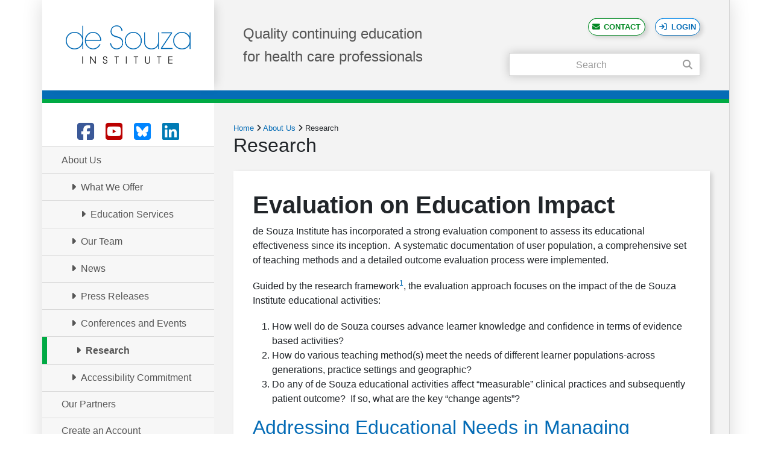

--- FILE ---
content_type: text/html; charset=UTF-8
request_url: https://www.desouzainstitute.com/about-us/research/
body_size: 50203
content:
<!DOCTYPE html>


<html lang="en-US">

<head>
    <meta charset="UTF-8">
    <meta name="viewport" content="width=device-width,initial-scale=1">
    <meta http-equiv="X-UA-Compatible" content="IE=edge">
    <link rel="profile" href="http://gmpg.org/xfn/11">
    <link rel="pingback" href="">

    <link rel="apple-touch-icon" sizes="180x180" href="/apple-touch-icon.png">
    <link rel="icon" type="image/png" href="/favicon-32x32.png" sizes="32x32">
    <link rel="icon" type="image/png" href="/favicon-16x16.png" sizes="16x16">
    <link rel="manifest" href="/manifest.json">
    <link rel="mask-icon" href="/safari-pinned-tab.svg" color="#5bbad5">
    <meta name="theme-color" content="#ffffff">

    <title>Research &#8211; de Souza Institute</title>
<meta name='robots' content='max-image-preview:large' />
	<style>img:is([sizes="auto" i], [sizes^="auto," i]) { contain-intrinsic-size: 3000px 1500px }</style>
	<link rel="alternate" type="application/rss+xml" title="de Souza Institute &raquo; Feed" href="https://www.desouzainstitute.com/feed/" />
<link rel="alternate" type="application/rss+xml" title="de Souza Institute &raquo; Comments Feed" href="https://www.desouzainstitute.com/comments/feed/" />
<script type="text/javascript">
/* <![CDATA[ */
window._wpemojiSettings = {"baseUrl":"https:\/\/s.w.org\/images\/core\/emoji\/16.0.1\/72x72\/","ext":".png","svgUrl":"https:\/\/s.w.org\/images\/core\/emoji\/16.0.1\/svg\/","svgExt":".svg","source":{"concatemoji":"https:\/\/www.desouzainstitute.com\/wp-includes\/js\/wp-emoji-release.min.js?ver=6.8.3"}};
/*! This file is auto-generated */
!function(s,n){var o,i,e;function c(e){try{var t={supportTests:e,timestamp:(new Date).valueOf()};sessionStorage.setItem(o,JSON.stringify(t))}catch(e){}}function p(e,t,n){e.clearRect(0,0,e.canvas.width,e.canvas.height),e.fillText(t,0,0);var t=new Uint32Array(e.getImageData(0,0,e.canvas.width,e.canvas.height).data),a=(e.clearRect(0,0,e.canvas.width,e.canvas.height),e.fillText(n,0,0),new Uint32Array(e.getImageData(0,0,e.canvas.width,e.canvas.height).data));return t.every(function(e,t){return e===a[t]})}function u(e,t){e.clearRect(0,0,e.canvas.width,e.canvas.height),e.fillText(t,0,0);for(var n=e.getImageData(16,16,1,1),a=0;a<n.data.length;a++)if(0!==n.data[a])return!1;return!0}function f(e,t,n,a){switch(t){case"flag":return n(e,"\ud83c\udff3\ufe0f\u200d\u26a7\ufe0f","\ud83c\udff3\ufe0f\u200b\u26a7\ufe0f")?!1:!n(e,"\ud83c\udde8\ud83c\uddf6","\ud83c\udde8\u200b\ud83c\uddf6")&&!n(e,"\ud83c\udff4\udb40\udc67\udb40\udc62\udb40\udc65\udb40\udc6e\udb40\udc67\udb40\udc7f","\ud83c\udff4\u200b\udb40\udc67\u200b\udb40\udc62\u200b\udb40\udc65\u200b\udb40\udc6e\u200b\udb40\udc67\u200b\udb40\udc7f");case"emoji":return!a(e,"\ud83e\udedf")}return!1}function g(e,t,n,a){var r="undefined"!=typeof WorkerGlobalScope&&self instanceof WorkerGlobalScope?new OffscreenCanvas(300,150):s.createElement("canvas"),o=r.getContext("2d",{willReadFrequently:!0}),i=(o.textBaseline="top",o.font="600 32px Arial",{});return e.forEach(function(e){i[e]=t(o,e,n,a)}),i}function t(e){var t=s.createElement("script");t.src=e,t.defer=!0,s.head.appendChild(t)}"undefined"!=typeof Promise&&(o="wpEmojiSettingsSupports",i=["flag","emoji"],n.supports={everything:!0,everythingExceptFlag:!0},e=new Promise(function(e){s.addEventListener("DOMContentLoaded",e,{once:!0})}),new Promise(function(t){var n=function(){try{var e=JSON.parse(sessionStorage.getItem(o));if("object"==typeof e&&"number"==typeof e.timestamp&&(new Date).valueOf()<e.timestamp+604800&&"object"==typeof e.supportTests)return e.supportTests}catch(e){}return null}();if(!n){if("undefined"!=typeof Worker&&"undefined"!=typeof OffscreenCanvas&&"undefined"!=typeof URL&&URL.createObjectURL&&"undefined"!=typeof Blob)try{var e="postMessage("+g.toString()+"("+[JSON.stringify(i),f.toString(),p.toString(),u.toString()].join(",")+"));",a=new Blob([e],{type:"text/javascript"}),r=new Worker(URL.createObjectURL(a),{name:"wpTestEmojiSupports"});return void(r.onmessage=function(e){c(n=e.data),r.terminate(),t(n)})}catch(e){}c(n=g(i,f,p,u))}t(n)}).then(function(e){for(var t in e)n.supports[t]=e[t],n.supports.everything=n.supports.everything&&n.supports[t],"flag"!==t&&(n.supports.everythingExceptFlag=n.supports.everythingExceptFlag&&n.supports[t]);n.supports.everythingExceptFlag=n.supports.everythingExceptFlag&&!n.supports.flag,n.DOMReady=!1,n.readyCallback=function(){n.DOMReady=!0}}).then(function(){return e}).then(function(){var e;n.supports.everything||(n.readyCallback(),(e=n.source||{}).concatemoji?t(e.concatemoji):e.wpemoji&&e.twemoji&&(t(e.twemoji),t(e.wpemoji)))}))}((window,document),window._wpemojiSettings);
/* ]]> */
</script>
<style id='wp-emoji-styles-inline-css' type='text/css'>

	img.wp-smiley, img.emoji {
		display: inline !important;
		border: none !important;
		box-shadow: none !important;
		height: 1em !important;
		width: 1em !important;
		margin: 0 0.07em !important;
		vertical-align: -0.1em !important;
		background: none !important;
		padding: 0 !important;
	}
</style>
<link rel='stylesheet' id='wp-block-library-css' href='https://www.desouzainstitute.com/wp-includes/css/dist/block-library/style.min.css?ver=6.8.3' type='text/css' media='all' />
<style id='classic-theme-styles-inline-css' type='text/css'>
/*! This file is auto-generated */
.wp-block-button__link{color:#fff;background-color:#32373c;border-radius:9999px;box-shadow:none;text-decoration:none;padding:calc(.667em + 2px) calc(1.333em + 2px);font-size:1.125em}.wp-block-file__button{background:#32373c;color:#fff;text-decoration:none}
</style>
<style id='global-styles-inline-css' type='text/css'>
:root{--wp--preset--aspect-ratio--square: 1;--wp--preset--aspect-ratio--4-3: 4/3;--wp--preset--aspect-ratio--3-4: 3/4;--wp--preset--aspect-ratio--3-2: 3/2;--wp--preset--aspect-ratio--2-3: 2/3;--wp--preset--aspect-ratio--16-9: 16/9;--wp--preset--aspect-ratio--9-16: 9/16;--wp--preset--color--black: #000000;--wp--preset--color--cyan-bluish-gray: #abb8c3;--wp--preset--color--white: #ffffff;--wp--preset--color--pale-pink: #f78da7;--wp--preset--color--vivid-red: #cf2e2e;--wp--preset--color--luminous-vivid-orange: #ff6900;--wp--preset--color--luminous-vivid-amber: #fcb900;--wp--preset--color--light-green-cyan: #7bdcb5;--wp--preset--color--vivid-green-cyan: #00d084;--wp--preset--color--pale-cyan-blue: #8ed1fc;--wp--preset--color--vivid-cyan-blue: #0693e3;--wp--preset--color--vivid-purple: #9b51e0;--wp--preset--gradient--vivid-cyan-blue-to-vivid-purple: linear-gradient(135deg,rgba(6,147,227,1) 0%,rgb(155,81,224) 100%);--wp--preset--gradient--light-green-cyan-to-vivid-green-cyan: linear-gradient(135deg,rgb(122,220,180) 0%,rgb(0,208,130) 100%);--wp--preset--gradient--luminous-vivid-amber-to-luminous-vivid-orange: linear-gradient(135deg,rgba(252,185,0,1) 0%,rgba(255,105,0,1) 100%);--wp--preset--gradient--luminous-vivid-orange-to-vivid-red: linear-gradient(135deg,rgba(255,105,0,1) 0%,rgb(207,46,46) 100%);--wp--preset--gradient--very-light-gray-to-cyan-bluish-gray: linear-gradient(135deg,rgb(238,238,238) 0%,rgb(169,184,195) 100%);--wp--preset--gradient--cool-to-warm-spectrum: linear-gradient(135deg,rgb(74,234,220) 0%,rgb(151,120,209) 20%,rgb(207,42,186) 40%,rgb(238,44,130) 60%,rgb(251,105,98) 80%,rgb(254,248,76) 100%);--wp--preset--gradient--blush-light-purple: linear-gradient(135deg,rgb(255,206,236) 0%,rgb(152,150,240) 100%);--wp--preset--gradient--blush-bordeaux: linear-gradient(135deg,rgb(254,205,165) 0%,rgb(254,45,45) 50%,rgb(107,0,62) 100%);--wp--preset--gradient--luminous-dusk: linear-gradient(135deg,rgb(255,203,112) 0%,rgb(199,81,192) 50%,rgb(65,88,208) 100%);--wp--preset--gradient--pale-ocean: linear-gradient(135deg,rgb(255,245,203) 0%,rgb(182,227,212) 50%,rgb(51,167,181) 100%);--wp--preset--gradient--electric-grass: linear-gradient(135deg,rgb(202,248,128) 0%,rgb(113,206,126) 100%);--wp--preset--gradient--midnight: linear-gradient(135deg,rgb(2,3,129) 0%,rgb(40,116,252) 100%);--wp--preset--font-size--small: 13px;--wp--preset--font-size--medium: 20px;--wp--preset--font-size--large: 36px;--wp--preset--font-size--x-large: 42px;--wp--preset--spacing--20: 0.44rem;--wp--preset--spacing--30: 0.67rem;--wp--preset--spacing--40: 1rem;--wp--preset--spacing--50: 1.5rem;--wp--preset--spacing--60: 2.25rem;--wp--preset--spacing--70: 3.38rem;--wp--preset--spacing--80: 5.06rem;--wp--preset--shadow--natural: 6px 6px 9px rgba(0, 0, 0, 0.2);--wp--preset--shadow--deep: 12px 12px 50px rgba(0, 0, 0, 0.4);--wp--preset--shadow--sharp: 6px 6px 0px rgba(0, 0, 0, 0.2);--wp--preset--shadow--outlined: 6px 6px 0px -3px rgba(255, 255, 255, 1), 6px 6px rgba(0, 0, 0, 1);--wp--preset--shadow--crisp: 6px 6px 0px rgba(0, 0, 0, 1);}:where(.is-layout-flex){gap: 0.5em;}:where(.is-layout-grid){gap: 0.5em;}body .is-layout-flex{display: flex;}.is-layout-flex{flex-wrap: wrap;align-items: center;}.is-layout-flex > :is(*, div){margin: 0;}body .is-layout-grid{display: grid;}.is-layout-grid > :is(*, div){margin: 0;}:where(.wp-block-columns.is-layout-flex){gap: 2em;}:where(.wp-block-columns.is-layout-grid){gap: 2em;}:where(.wp-block-post-template.is-layout-flex){gap: 1.25em;}:where(.wp-block-post-template.is-layout-grid){gap: 1.25em;}.has-black-color{color: var(--wp--preset--color--black) !important;}.has-cyan-bluish-gray-color{color: var(--wp--preset--color--cyan-bluish-gray) !important;}.has-white-color{color: var(--wp--preset--color--white) !important;}.has-pale-pink-color{color: var(--wp--preset--color--pale-pink) !important;}.has-vivid-red-color{color: var(--wp--preset--color--vivid-red) !important;}.has-luminous-vivid-orange-color{color: var(--wp--preset--color--luminous-vivid-orange) !important;}.has-luminous-vivid-amber-color{color: var(--wp--preset--color--luminous-vivid-amber) !important;}.has-light-green-cyan-color{color: var(--wp--preset--color--light-green-cyan) !important;}.has-vivid-green-cyan-color{color: var(--wp--preset--color--vivid-green-cyan) !important;}.has-pale-cyan-blue-color{color: var(--wp--preset--color--pale-cyan-blue) !important;}.has-vivid-cyan-blue-color{color: var(--wp--preset--color--vivid-cyan-blue) !important;}.has-vivid-purple-color{color: var(--wp--preset--color--vivid-purple) !important;}.has-black-background-color{background-color: var(--wp--preset--color--black) !important;}.has-cyan-bluish-gray-background-color{background-color: var(--wp--preset--color--cyan-bluish-gray) !important;}.has-white-background-color{background-color: var(--wp--preset--color--white) !important;}.has-pale-pink-background-color{background-color: var(--wp--preset--color--pale-pink) !important;}.has-vivid-red-background-color{background-color: var(--wp--preset--color--vivid-red) !important;}.has-luminous-vivid-orange-background-color{background-color: var(--wp--preset--color--luminous-vivid-orange) !important;}.has-luminous-vivid-amber-background-color{background-color: var(--wp--preset--color--luminous-vivid-amber) !important;}.has-light-green-cyan-background-color{background-color: var(--wp--preset--color--light-green-cyan) !important;}.has-vivid-green-cyan-background-color{background-color: var(--wp--preset--color--vivid-green-cyan) !important;}.has-pale-cyan-blue-background-color{background-color: var(--wp--preset--color--pale-cyan-blue) !important;}.has-vivid-cyan-blue-background-color{background-color: var(--wp--preset--color--vivid-cyan-blue) !important;}.has-vivid-purple-background-color{background-color: var(--wp--preset--color--vivid-purple) !important;}.has-black-border-color{border-color: var(--wp--preset--color--black) !important;}.has-cyan-bluish-gray-border-color{border-color: var(--wp--preset--color--cyan-bluish-gray) !important;}.has-white-border-color{border-color: var(--wp--preset--color--white) !important;}.has-pale-pink-border-color{border-color: var(--wp--preset--color--pale-pink) !important;}.has-vivid-red-border-color{border-color: var(--wp--preset--color--vivid-red) !important;}.has-luminous-vivid-orange-border-color{border-color: var(--wp--preset--color--luminous-vivid-orange) !important;}.has-luminous-vivid-amber-border-color{border-color: var(--wp--preset--color--luminous-vivid-amber) !important;}.has-light-green-cyan-border-color{border-color: var(--wp--preset--color--light-green-cyan) !important;}.has-vivid-green-cyan-border-color{border-color: var(--wp--preset--color--vivid-green-cyan) !important;}.has-pale-cyan-blue-border-color{border-color: var(--wp--preset--color--pale-cyan-blue) !important;}.has-vivid-cyan-blue-border-color{border-color: var(--wp--preset--color--vivid-cyan-blue) !important;}.has-vivid-purple-border-color{border-color: var(--wp--preset--color--vivid-purple) !important;}.has-vivid-cyan-blue-to-vivid-purple-gradient-background{background: var(--wp--preset--gradient--vivid-cyan-blue-to-vivid-purple) !important;}.has-light-green-cyan-to-vivid-green-cyan-gradient-background{background: var(--wp--preset--gradient--light-green-cyan-to-vivid-green-cyan) !important;}.has-luminous-vivid-amber-to-luminous-vivid-orange-gradient-background{background: var(--wp--preset--gradient--luminous-vivid-amber-to-luminous-vivid-orange) !important;}.has-luminous-vivid-orange-to-vivid-red-gradient-background{background: var(--wp--preset--gradient--luminous-vivid-orange-to-vivid-red) !important;}.has-very-light-gray-to-cyan-bluish-gray-gradient-background{background: var(--wp--preset--gradient--very-light-gray-to-cyan-bluish-gray) !important;}.has-cool-to-warm-spectrum-gradient-background{background: var(--wp--preset--gradient--cool-to-warm-spectrum) !important;}.has-blush-light-purple-gradient-background{background: var(--wp--preset--gradient--blush-light-purple) !important;}.has-blush-bordeaux-gradient-background{background: var(--wp--preset--gradient--blush-bordeaux) !important;}.has-luminous-dusk-gradient-background{background: var(--wp--preset--gradient--luminous-dusk) !important;}.has-pale-ocean-gradient-background{background: var(--wp--preset--gradient--pale-ocean) !important;}.has-electric-grass-gradient-background{background: var(--wp--preset--gradient--electric-grass) !important;}.has-midnight-gradient-background{background: var(--wp--preset--gradient--midnight) !important;}.has-small-font-size{font-size: var(--wp--preset--font-size--small) !important;}.has-medium-font-size{font-size: var(--wp--preset--font-size--medium) !important;}.has-large-font-size{font-size: var(--wp--preset--font-size--large) !important;}.has-x-large-font-size{font-size: var(--wp--preset--font-size--x-large) !important;}
:where(.wp-block-post-template.is-layout-flex){gap: 1.25em;}:where(.wp-block-post-template.is-layout-grid){gap: 1.25em;}
:where(.wp-block-columns.is-layout-flex){gap: 2em;}:where(.wp-block-columns.is-layout-grid){gap: 2em;}
:root :where(.wp-block-pullquote){font-size: 1.5em;line-height: 1.6;}
</style>
<link rel='stylesheet' id='h5p-plugin-styles-css' href='https://www.desouzainstitute.com/wp-content/plugins/h5p/h5p-php-library/styles/h5p.css?ver=1.16.1' type='text/css' media='all' />
<link rel='stylesheet' id='dsi-style-css' href='https://www.desouzainstitute.com/wp-content/themes/dsi/style.css?ver=6.8.3' type='text/css' media='all' />
<link rel='stylesheet' id='dsi-combined-css' href='https://www.desouzainstitute.com/wp-content/themes/dsi/css/styles.min.css?ver=1744644055' type='text/css' media='all' />
<link rel='stylesheet' id='fontawesome-css' href='https://www.desouzainstitute.com/wp-content/themes/dsi/libs/fontawesome/css/all.min.css?ver=6.8.3' type='text/css' media='all' />
<link rel='stylesheet' id='select2-css' href='https://www.desouzainstitute.com/wp-content/themes/dsi/libs/select2/css/select2.min.css?ver=6.8.3' type='text/css' media='all' />
<script type="text/javascript" src="https://www.desouzainstitute.com/wp-includes/js/jquery/jquery.min.js?ver=3.7.1" id="jquery-core-js"></script>
<script type="text/javascript" src="https://www.desouzainstitute.com/wp-includes/js/jquery/jquery-migrate.min.js?ver=3.4.1" id="jquery-migrate-js"></script>
<script type="text/javascript" src="https://www.desouzainstitute.com/wp-content/themes/dsi/libs/bootstrap/assets/javascripts/bootstrap.min.js?ver=6.8.3" id="dsi-script-bootstrap-js"></script>
<script type="text/javascript" src="https://www.desouzainstitute.com/wp-content/themes/dsi/libs/select2/js/select2.min.js?ver=6.8.3" id="select2-script-js"></script>
<link rel="https://api.w.org/" href="https://www.desouzainstitute.com/wp-json/" /><link rel="alternate" title="JSON" type="application/json" href="https://www.desouzainstitute.com/wp-json/wp/v2/pages/484" /><meta name="generator" content="WordPress 6.8.3" />
<link rel="canonical" href="https://www.desouzainstitute.com/about-us/research/" />
<link rel='shortlink' href='https://www.desouzainstitute.com/?p=484' />
<link rel="alternate" title="oEmbed (JSON)" type="application/json+oembed" href="https://www.desouzainstitute.com/wp-json/oembed/1.0/embed?url=https%3A%2F%2Fwww.desouzainstitute.com%2Fabout-us%2Fresearch%2F" />
<link rel="alternate" title="oEmbed (XML)" type="text/xml+oembed" href="https://www.desouzainstitute.com/wp-json/oembed/1.0/embed?url=https%3A%2F%2Fwww.desouzainstitute.com%2Fabout-us%2Fresearch%2F&#038;format=xml" />
<!-- Markup (JSON-LD) structured in schema.org ver.4.8.1 START -->
<!-- Markup (JSON-LD) structured in schema.org END -->

    
    <!-- Social media meta -->
    <meta name="description" content="Evaluation on Education Impact de Souza Institute has incorporated a strong evaluation component to assess its educational effectiveness since its inception.  A systematic documentation of user population, a comprehensive set of teaching methods and a...">
    <meta property="og:title" content="Research">
    <meta property="og:description" content="Evaluation on Education Impact de Souza Institute has incorporated a strong evaluation component to assess its educational effectiveness since its inception.  A systematic documentation of user population, a comprehensive set of teaching methods and a...">
    <meta property="og:image" content="https://www.desouzainstitute.com/wp-content/themes/dsi/imgs/desouza-ogimage.jpg">
    <meta property="og:url" content="https://www.desouzainstitute.com/about-us/research/">
    <meta name="og:site_name" content="de Souza Institute">
    <meta name="twitter:card" content="summary_large_image">
    <meta name="twitter:image:alt" content="Research">
    <meta name="p:domain_verify" content="9470f69c6b96425c1ecea8b72997a73c" />

    <!--[if lt IE 9]>
    <link rel="stylesheet" href="https://www.desouzainstitute.com/wp-content/themes/dsi/css/ie8.css">
    <script src="https://www.desouzainstitute.com/wp-content/themes/dsi/libs/html5shiv.min.js"></script>
    <script src="https://www.desouzainstitute.com/wp-content/themes/dsi/libs/respond.min.js"></script>
    <![endif]-->
    <!--[if IE]><style>.contentBox-featureImg { max-width: 320px !important; }</style><![endif]-->

    <!-- Hide document until fully loaded (if Javascript is enabled)
    Source: http://johnpolacek.com/2012/10/03/help-prevent-fouc/ -->
    <style>
        .no-fouc {
            display: none;
        }
    </style>
    <script>
        document.documentElement.className = 'no-fouc';
    </script>

    <!-- Google Tag Manager -->
    <script>
        (function(w, d, s, l, i) {
            w[l] = w[l] || [];
            w[l].push({
                'gtm.start': new Date().getTime(),
                event: 'gtm.js'
            });
            var f = d.getElementsByTagName(s)[0],
                j = d.createElement(s),
                dl = l != 'dataLayer' ? '&l=' + l : '';
            j.async = true;
            j.src =
                'https://www.googletagmanager.com/gtm.js?id=' + i + dl;
            f.parentNode.insertBefore(j, f);
        })(window, document, 'script', 'dataLayer', 'GTM-5RCJHMD');
    </script>
    <!-- End Google Tag Manager -->

</head>

<body class="wp-singular page-template-default page page-id-484 page-child parent-pageid-203 wp-theme-dsi">
    <!-- Google Tag Manager (noscript) -->
    <noscript><iframe src="https://www.googletagmanager.com/ns.html?id=GTM-5RCJHMD" height="0" width="0" style="display:none;visibility:hidden"></iframe></noscript>
    <!-- End Google Tag Manager (noscript) -->

    <div class="container container-site" id="top">

        <!-- HEADER -->
        <header class="header">
            <a href="#pageTitle" class="skipToContent">Skip to content</a>

            <div class="d-block d-lg-none mobileToggle">
                <div class="navicon"><i class="fa fa-bars"></i></div>
            </div>

            <div class="container-fluid row container-header" role="banner">

                <!-- LOGO -->
                <div class="col-lg-3 col-md-12 col-sm-12 deSouza-logo">
                    <a href="https://www.desouzainstitute.com"><img src="https://www.desouzainstitute.com/wp-content/themes/dsi/imgs/logo-desouza-2x.png" width="207" height="64" alt="de Souza Institute"></a>
                </div>

                <!-- SLOGAN -->
                <div class="col-lg-9 col-md-12 col-sm-12 deSouza-slogan">
                    <h2>Quality continuing education <br>for health care professionals</h2>
                </div>

            </div>

                            <!-- QUICK BUTTONS (CONTACT, LOGIN) -->
                <div class="headerContent-quickButtons quickButtons">
                    <a href="https://www.desouzainstitute.com/desouzainstitute/contact-us/" class="quickButtons--contact">Contact</a><a href="https://learning.desouzainstitute.com/" class="quickButtons--login">Login</a>
                </div>

                <!-- SEARCH -->
                <div class="headerContent-search" role="search">

                    
                    <form role="search" method="get" class="search-form" action="https://www.desouzainstitute.com/searchresults/">
                        <div class="searchBox"><label for="s"><span class="screen-reader-text visually-hidden">Search: </span><input type="search" placeholder="Search" name="query" value=""><input type="submit" class="search-submit" value="&#xf002;"></label></div>
                    </form>

                </div>

            
        </header>

        <div class="dsiBars"></div>

        <main class="main container-fluid row row-equal" role="main">    
    <!-- SIDEBAR -->
                <div class="d-none d-lg-block sidebar" role="navigation">
            
            <!-- SOCIAL MEDIA -->
            <div class="sidebar-socialMedia d-none d-lg-block">
                <a href="http://www.facebook.com/pages/de-Souza-Institute/371855045141" class="socialIcon socialIcon--facebook" title="Facebook" target="_blank" rel="noreferrer noopener"><i class="fa-brands fa-fw fa-facebook-square" aria-hidden="true"></i><span class="visually-hidden">Facebook</span></a>
                <a href="http://www.youtube.com/user/desouzainstitute" class="socialIcon socialIcon--youtube" title="YouTube" target="_blank" rel="noreferrer noopener"><i class="fa-brands fa-fw fa-youtube-square" aria-hidden="true"></i><span class="visually-hidden">Youtube</span></a>
                <a href="https://bsky.app/profile/desouzainst.bsky.social" class="socialIcon socialIcon--bluesky" title="Bluesky" target="_blank" rel="noreferrer noopener"><i class="fa-brands fa-fw fa-square-bluesky" aria-hidden="true"></i><span class="visually-hidden">Bluesky</span></a>
                <a href="http://www.linkedin.com/company/de-souza-institute" class="socialIcon socialIcon--linkedin" title="LinkedIn" target="_blank" rel="noreferrer noopener"><i class="fa-brands fa-fw fa-linkedin" aria-hidden="true"></i><span class="visually-hidden">LinkedIn</span></a>
            </div>

            <div class="mobile-menu">
                <!-- De souza Logo -->
                <div class="deSouza-logo d-block d-lg-none">
                    <a href="https://www.desouzainstitute.com"><img src="https://www.desouzainstitute.com/wp-content/themes/dsi/imgs/logo-desouza-2x.png" width="207" height="64" alt="de Souza Institute"></a>
                </div>

                <!-- MENUS -->
                <div class="menu-health-care-providers-container"><ul id="menu-health-care-providers" class="menu sidebarMenu"><li id="menu-item-208" class="menu-item menu-item-type-post_type menu-item-object-page current-page-ancestor current-menu-ancestor current-menu-parent current-page-parent current_page_parent current_page_ancestor menu-item-has-children menu-item-208"><a href="https://www.desouzainstitute.com/about-us/">About Us</a>
<ul class="sub-menu">
	<li id="menu-item-1788" class="menu-item menu-item-type-post_type menu-item-object-page menu-item-has-children menu-item-1788"><a href="https://www.desouzainstitute.com/about-us/what-we-offer/">What We Offer</a>
	<ul class="sub-menu">
		<li id="menu-item-3216" class="menu-item menu-item-type-post_type menu-item-object-page menu-item-3216"><a href="https://www.desouzainstitute.com/about-us/what-we-offer/education-services/">Education Services</a></li>
	</ul>
</li>
	<li id="menu-item-1284" class="menu-item menu-item-type-post_type menu-item-object-page menu-item-1284"><a href="https://www.desouzainstitute.com/about-us/our-team/">Our Team</a></li>
	<li id="menu-item-489" class="menu-item menu-item-type-post_type menu-item-object-page menu-item-489"><a href="https://www.desouzainstitute.com/about-us/news/">News</a></li>
	<li id="menu-item-1049" class="menu-item menu-item-type-custom menu-item-object-custom menu-item-1049"><a href="https://www.desouzainstitute.com/tag/press-release/">Press Releases</a></li>
	<li id="menu-item-2100" class="menu-item menu-item-type-post_type menu-item-object-page menu-item-2100"><a href="https://www.desouzainstitute.com/about-us/conferences-and-events/">Conferences and Events</a></li>
	<li id="menu-item-486" class="menu-item menu-item-type-post_type menu-item-object-page current-menu-item page_item page-item-484 current_page_item menu-item-486"><a href="https://www.desouzainstitute.com/about-us/research/" aria-current="page">Research</a></li>
	<li id="menu-item-7290" class="menu-item menu-item-type-post_type menu-item-object-page menu-item-7290"><a href="https://www.desouzainstitute.com/about-us/accessibility-commitment/">Accessibility Commitment</a></li>
</ul>
</li>
<li id="menu-item-783" class="menu-item menu-item-type-post_type menu-item-object-page menu-item-783"><a href="https://www.desouzainstitute.com/our-partners/">Our Partners</a></li>
<li id="menu-item-209" class="menu-item menu-item-type-custom menu-item-object-custom menu-item-209"><a href="http://links.desouzainstitute.com/register">Create an Account</a></li>
<li id="menu-item-210" class="menu-item menu-item-type-custom menu-item-object-custom menu-item-210"><a href="http://links.desouzainstitute.com/events">Course Calendar</a></li>
<li id="menu-item-207" class="menu-item menu-item-type-post_type menu-item-object-page menu-item-has-children menu-item-207"><a href="https://www.desouzainstitute.com/designations/">de Souza Designations</a>
<ul class="sub-menu">
	<li id="menu-item-274" class="menu-item menu-item-type-post_type menu-item-object-page menu-item-274"><a href="https://www.desouzainstitute.com/designations/meet-the-designates/">Meet the Designates</a></li>
	<li id="menu-item-7368" class="menu-item menu-item-type-post_type menu-item-object-page menu-item-7368"><a href="https://www.desouzainstitute.com/designations/past-designates/">Past Designates</a></li>
</ul>
</li>
<li id="menu-item-5692" class="menu-item menu-item-type-post_type menu-item-object-page menu-item-5692"><a href="https://www.desouzainstitute.com/de-souza-learning-pathway-for-nurses-new-to-oncology/">Learning Pathway</a></li>
<li id="menu-item-212" class="menu-item menu-item-type-post_type menu-item-object-page menu-item-has-children menu-item-212"><a href="https://www.desouzainstitute.com/de-souza-and-your-career/">de Souza and Your Career</a>
<ul class="sub-menu">
	<li id="menu-item-201" class="menu-item menu-item-type-post_type menu-item-object-page menu-item-201"><a href="https://www.desouzainstitute.com/de-souza-and-your-career/mentorship-resources/">Resources</a></li>
	<li id="menu-item-1946" class="menu-item menu-item-type-post_type menu-item-object-page menu-item-1946"><a href="https://www.desouzainstitute.com/de-souza-and-your-career/current-opportunities/">Current Opportunities</a></li>
</ul>
</li>
<li id="menu-item-1505" class="menu-item menu-item-type-post_type menu-item-object-page menu-item-1505"><a href="https://www.desouzainstitute.com/newsletter-subscription/">Newsletter Subscription</a></li>
<li id="menu-item-7151" class="menu-item menu-item-type-post_type menu-item-object-page menu-item-7151"><a href="https://www.desouzainstitute.com/resources-for-health-care-providers/">Resources for Health Care Providers</a></li>
<li id="menu-item-7210" class="d-block d-lg-none menu-item menu-item-type-custom menu-item-object-custom menu-item-7210"><a href="https://help.desouzainstitute.com/kb">Online Help</a></li>
</ul></div>            </div>
            <div class="dsi-help quickButtons d-none d-lg-block">
                <a class="quickButtons--help" href="https://help.desouzainstitute.com/kb"> Online Help</a>
            </div>

            <div class="highlight-box d-none d-lg-block">
                <p>Supporting over <strong>25,000</strong> Health Care Professionals since&nbsp;2008</p>
            </div>

            <div class="uhn-logo d-none d-lg-block">
                <a href="http://www.uhn.ca/"><img src="https://www.desouzainstitute.com/wp-content/themes/dsi/imgs/logo-uhn-2x.png" width="98" height="29" alt="University Health Network"></a>
            </div>
</div>                
    <!-- CONTENT -->
    <article class="col-lg-9 col-md-12 col-sm-12 primaryContent">

        <div class="contentBox contentBox--clear"><div class="dsi-breadcrumb"><a href="https://www.desouzainstitute.com">Home</a>  <i class="fa fa-angle-right"></i> <a href="https://www.desouzainstitute.com/about-us/">About Us</a> <i class="fa fa-angle-right"></i> Research</div><h1 class="pageTitle" id="pageTitle">Research</h1></div><div class="contentBox contentBox--page"><div class="contentBox contentBox--clear contentBox-page--inner"><h2><strong>Evaluation on Education Impact</strong></h2>
<p>de Souza Institute has incorporated a strong evaluation component to assess its educational effectiveness since its inception.  A systematic documentation of user population, a comprehensive set of teaching methods and a detailed outcome evaluation process were implemented.</p>
<p>Guided by the research framework<sup><a href="#_ftn1" name="_ftnref1">1</a></sup>, the evaluation approach focuses on the impact of the de Souza Institute educational activities:</p>
<ol>
<li>How well do de Souza courses advance learner knowledge and confidence in terms of evidence based activities?</li>
<li>How do various teaching method(s) meet the needs of different learner populations-across generations, practice settings and geographic?</li>
<li>Do any of de Souza educational activities affect “measurable” clinical practices and subsequently patient outcome?  If so, what are the key “change agents”?</li>
</ol>
<h3><a href="https://doi.org/10.1177/1049909119832819">Addressing Educational Needs in Managing Complex Pain in Cancer Populations: Evaluation of APAM: An Online Educational Intervention for Nurses</a></h3>
<ul>
<li>Authors: Dr. Yvonne Leung, Dr. Jiahui Wong, Cathy Kiteley, Jerusha Ellis and Dr. Mary Jane Esplen (de Souza Institute, University Health Network &#8211; UHN)</li>
<li>Published in: American Journal of Hospice and Palliative Medicine®, February 2019 (Online), DOI: <a href="https://doi.org/10.1177/1049909119832819">doi:10.1177/1049909119832819</a></li>
</ul>
<p>Cancer-related pain is associated with significant suffering and is one of the most challenging symptoms to manage. Studies indicate that front-line clinicians often lack the knowledge on best practices in cancer pain management. The project, a quality improvement (QI) initiative, evaluated the learning outcomes of an online educational intervention for nurses on complex cancer pain management.</p>
<p>An online 7-module educational intervention, Advanced Pain Assessment and Management, was offered from 2012 to 2017. Pre–post course evaluations included self-reported knowledge and confidence across cancer pain management domains. In-course competency assessments included knowledge examination, online discussion forum participation, opioid dosage calculation assignment, and small-group-based case study. A mixed-model statistical analysis was used to assess pre–post course change in pain management confidence level.</p>
<p>The study concluded that a facilitator-led online educational intervention focusing on complex cancer pain management can significantly improve nurses’ confidence in knowledge and skills, and competency. Low baseline knowledge among nurses highlights the pressing need for health-care organizations to implement cancer pain management training as an integral part of health-care QI initiative.</p>
<h3><a href="https://doi.org/10.1515/ijnes-2016-0079">Building A High Quality Oncology Nursing Workforce Through Lifelong Learning: The de Souza Model</a></h3>
<ul>
<li>Authors: Dr. Mary Jane Esplen and Dr. Jiahui Wong (de Souza Institute, University Health Network &#8211; UHN), Esther Green (Canadian Partnership Against Cancer), Dr. Joy Richards (UHN), Jane Li</li>
<li>Published in: International Journal of Nursing Education Scholarship, Volume 15, Issue 1, 20160079, ISSN (Online) 1548-923X, DOI: <a href="https://doi.org/10.1515/ijnes-2016-0079">https://doi.org/10.1515/ijnes-2016-0079</a></li>
</ul>
<p>Cancer is one of the leading causes of death in the world. Along with increased new cases, cancer care has become increasingly complex due to advances in diagnostics and treatments, greater survival, and new models of palliative care. Nurses are a critical resource for cancer patients and their families. Their roles and responsibilities are expanding across the cancer care continuum, calling for specialized training and support. Formal education prepares nurses for entry level of practice, however, it does not provide the specialized competencies required for quality care of cancer patients. There is urgent need to align the educational system to the demands of the health care system, ease transition from formal academic systems to care settings, and to instill a philosophy of lifelong learning. We describe a model of education developed by de Souza Institute in Canada, based on the <a href="https://www.desouzainstitute.com/designations/">Novice to Expert specialty training framework</a>, and its success in offering structured oncology continuing education training to nurses, from undergraduate levels to continued career development in the clinical setting. This model may have global relevance, given the challenge in managing the demand for high quality care in all disease areas and in keeping pace with the emerging advances in technologies.</p>
<h2><strong>Evaluation of a NP program</strong></h2>
<h3><a href="https://doi.org/10.1016/j.soncn.2024.151625" target="_blank" rel="noopener">The Nurse Practitioner Role in Complex Malignant Hematology: A Qualitative Descriptive Study</a></h3>
<ul>
<li>Authors: Forbes MF, Carter N, MacKenzie KL, Kouroukis CT, Balonjan KS, Bryant-Lukosius DE.</li>
<li>Published in: Seminars in Oncology Nursing. 2024 Mar 30:151625. DOI: <a href="https://doi.org/10.1016/j.soncn.2024.151625" target="_blank" rel="noopener">https://doi.org/10.1016/j.soncn.2024.151625</a> Epub ahead of print. PMID: 38556365.</li>
</ul>
<p><strong>Objectives:</strong> Internationally, there is limited evidence about the role and impact of nurse practitioners (NPs) in complex malignant hematology (CMH). In one Canadian CMH program, NPs have existed for 20 years but not been evaluated. This study aimed to understand stakeholder perceptions of CMH NP role structures, processes, and outcomes and the extent to which the role meets patient and health service needs.</p>
<p><strong>Methods:</strong> A qualitative descriptive study was conducted, guided by the PEPPA-Plus framework. Purposive sampling was used to recruit stakeholders who participated in focus groups and interviews. Content analysis was used to analyze the data.</p>
<p><strong>Results:</strong> Participants included patients (n = 8) and healthcare professionals (n = 27). Themes about structures related to evolution of the CMH Program, model of care, and need for strategic vision. Process themes related to provision of accessible, comprehensive, and holistic care and NP workload. Positive and negative outcomes and lack of outcome measurement were identified.</p>
<p><strong>Conclusion:</strong> Structures related to patient and NP characteristics, organizational change, staffing, and how NP work is organized impacts on NP role implementation and outcomes. Organizational structures can be strengthened to improve the model of care and NP role implementation and workload. Value-added NP contributions related to providing comprehensive care with attention to safety and social determinants of health. Research is needed to evaluate NP role outcomes in CMH.</p>
<p><strong>Implications for nursing practice:</strong> The results can inform role design and organization policies and strategies to promote the recruitment, retention, and optimization of NP roles in CMH settings. Priorities for future research are also identified.</p>
<h2><strong>Knowledge Translation Research</strong></h2>
<h3><a href="https://doi.org/10.1002/pon.4831" target="_blank" rel="noopener noreferrer">Enhancing clinical practice in the management of distress: The Therapeutic Practices for Distress Management (TPDM) project</a></h3>
<ul>
<li>Authors: Deborah McLeod, Mary Jane Esplen, Jiahui Wong, Thomas F. Hack, Lise Fillion, Doris Howell, Margaret Fitch, Julie Dufresne</li>
<li>Published in: Psycho-Oncology. 2018; 27: 2289–2295. <a href="https://doi.org/10.1002/pon.4831" target="_blank" rel="noopener noreferrer">https://doi.org/10.1002/pon.4831</a></li>
</ul>
<p>Effective management of cancer related distress is an important issue given that 30-45% of cancer patients experience clinically significant levels of distress. The Canadian Association of Psychosocial Oncology, with the support of the Canadian Partnership Against Cancer, developed several clinical practice guidelines (CPGs) to guide oncology health care professionals in distress management (Howell et al., 2009, 2010, 2011, 2015). Nurses can be, and often are, key players in assessing and intervening with distress, particularly when distress is mild to moderate. However, nurses often express lack of confidence and skill in assessing and responding to distress and may be inclined to refer to other health care professionals rather than intervening themselves.</p>
<p>The Therapeutic Practices for Distress Management (TDPM) education program focuses on supporting the integration of four clinical practice guidelines for cancer related distress management into clinical practice: fatigue, pain depression and anxiety. This project included a one-year education and supervision program (24 hours in virtual class; 12-hour group supervision). Participants included 80 (90%) nurses, and 9 (10%) social workers (N = 89). The measurements comprise a Knowledge and Self-Efficacy Survey (KSES) and observer-rated standardized patient exams (objective structured clinical exams). Results from the study showed that participants had significant improvement in knowledge, self-efficacy, and performance over time. Further, through focus group data, there was evidence of a shift in barriers and enablers to practicing in alignment with the CPGs.</p>
<h2><strong>Patient Portal</strong></h2>
<p>The following papers have been published, based on research using artificial intelligence such as deep learning–based natural language processing system. This technology was used in the following studies:<br />
<br /> Develop a chatbot, the Artificial Intelligence Patient Librarian (AIPL), using Large Language Model to meet the psychosocial and supportive care needs of Metastatic Breast Cancer (MBC) patients with HR+/HER2− subtypes. The usability and whether the chatbot met the basic information needs were assessed through pre and post patient survey.<br />
<br />Funding source: Pfizer Global Medical Grants</p>
<ol>
<li><a href="https://doi.org/10.3390/curroncol32030145" target="_blank" rel="noopener">The Extent to Which Artificial Intelligence Can Help Fulfill Metastatic Breast Cancer Patient Healthcare Needs: A Mixed-Methods Study.</a>
<ul>
<li>Authors: Leung, Y. W., So, J., Sidhu, A., Asokan, V., Gancarz, M., Gajjar, V. B., Patel, A., Li, J. M., Kwok, D., Nadler, M. B., Cuthbert, D., Benard, P. L., Kumar, V., Cheng, T., Papadakos, J., Papadakos, T., Truong, T., Lovas, M., &amp; Wong, J.</li>
<li>Published in: <em>Current Oncology, 32</em>(3), 145. 2025, doi.org/10.3390/curroncol32030145</li>
</ul>
</ol>
<p>Use a Natural Language Processing-Based Recommender System to track participants’ expressed emotional distress, including fear, sadness, and hopelessness during online cancer support groups.<br />
<br />Funding Source: Ontario Institute for Cancer Research, Cancer Care Ontario</p>
<ol>
</li>
<li><a title="Natural Language Processing–Based Virtual Cofacilitator for Online Cancer Support Groups: Protocol for an Algorithm Development and Validation" href="https://doi.org/10.2196/21453" target="_blank" rel="noopener noreferrer">Natural Language Processing–Based Virtual Cofacilitator for Online Cancer Support Groups: Protocol for an Algorithm Development and Validation</a>
<ul>
<li>Study Authors: Yvonne W Leung, PhD; Elise Wouterloot, MA; Achini Adikari, BSc; Graeme Hirst, PhD; Daswin de Silva, PhD; Jiahui Wong, PhD; Jacqueline L Bender, PhD; Mathew Gancarz, MMSc; David Gratzer, MD; Damminda Alahakoon, PhD; Mary Jane Esplen, PhD</li>
<li>Published in: JMIR Research Protocols, Volume 10, Number 1, 2021, DOI: 10.2196/21453</li>
</ul>
</li>
<li><a title="Pathways to Acceptance in Participants of Advanced Cancer Online Support Groups." href="https://doi.org/10.3390/medicina57111168" target="_blank" rel="noopener">Pathways to Acceptance in Participants of Advanced Cancer Online Support Groups.</a>
<ul>
<li>Study Authors: Pereira CF, Cheung K, Alie E, Wong J, Esplen MJ, Leung YW.</li>
<li>Published in: Medicina (Kaunas). 57(11):1168. 2021. DOI: 10.3390/medicina57111168</li>
</ul>
</li>
<li><a title="Empathic Conversational Agents for Real-time Monitoring and Co-Facilitation of Patient-Centered Healthcare." href="https://doi.org/10.1016/j.future.2021.08.015" target="_blank" rel="noopener">Empathic Conversational Agents for Real-time Monitoring and Co-Facilitation of Patient-Centered Healthcare.</a>
<ul>
<li>Study Authors: Achini Adikari, Daswin de Silva, Harsha Moraliyage, Damminda Alahakoon, Jiahui Wong, Mathew Gancarz, Suja Chackochan, Bomi Park, Rachel Heo, Yvonne Leung.</li>
<li>Published in: Future Generation Computer Systems. 126: 318-329. 2022. DOI:10.1016/j.future.2021.08.015</li>
</ul>
</li>
<li><a title="Providing Care Beyond Therapy Sessions With a Natural Language Processing-Based Recommender System That Identifies Cancer Patients Who Experience Psychosocial Challenges and Provides Self-care Support: Pilot Study." href="https://doi.org/10.2196/35893" target="_blank" rel="noopener">Providing Care Beyond Therapy Sessions With a Natural Language Processing-Based Recommender System That Identifies Cancer Patients Who Experience Psychosocial Challenges and Provides Self-care Support: Pilot Study.</a>
<ul>
<li>Study Authors: Leung YW, Park B, Heo R, Adikari A, Chackochan S, Wong J, Alie E, Gancarz M, Kacala M, Hirst G, de Silva D, French L, Bender J, Mishna F, Gratzer D, Alahakoon D, Esplen MJ.</li>
<li>Published in: JMIR Cancer. 8(3): e35893. 2022. DOI: 10.2196/35893.</li>
</ul>
</li>
</ol>
<p>Cancer and its treatment can significantly impact the short- and long-term psychological well-being of patients and families. Emotional distress and depressive symptomatology are often associated with poor treatment adherence, reduced quality of life, and higher mortality. Cancer support groups, especially those led by health care professionals, provide a safe place for participants to discuss fear, normalize stress reactions, share solidarity, and learn about effective strategies to build resilience and enhance coping. However, in-person support groups may not always be accessible to individuals; geographic distance is one of the barriers for access, and compromised physical condition (eg, fatigue, pain) is another. Emerging evidence supports the effectiveness of online support groups in reducing access barriers.</p>
<p>Text-based and professional-led online support groups have been offered by Cancer Chat Canada. Participants join the group discussion using text in real time. However, therapist leaders report some challenges leading text-based online support groups in the absence of visual cues, particularly in tracking participant distress. With multiple participants typing at the same time, the nuances of the text messages or red flags for distress can sometimes be missed. Recent advances in artificial intelligence such as deep learning–based natural language processing offer potential solutions. This technology can be used to analyze online support group text data to track participants’ expressed emotional distress, including fear, sadness, and hopelessness. Artificial intelligence allows session activities to be monitored in real time and alerts the therapist to participant disengagement</p>
<hr />
<p>If you are considering a research project, consider partnering with us to take advantage of the <a href="https://www.desouzainstitute.com/about-us/what-we-offer/education-services/">education services we offer</a>.</p>
<hr />
<p><sup><a href="#_ftnref1" name="_ftn1">1</a></sup> <em>Oandasan, I et al. (2004) Interdisiplary Education for Collaborative, Patient-Centred Practice, Research and Findings Report. Health Canada, Ottawa</em></p>
</div></div>
    </article><!-- end of content -->

            </main><!-- end of wrapper around sidebar & content -->

            <div class="dsiBars"></div>

            <!-- FOOTER -->
            <footer class="row container footer">
                
                <div class="col-md-12 d-block d-lg-none footer-menu">
                    <ul>
                        <li class="m-t-2">Part of <a href="http://www.uhn.ca">University Health Network</a></li>
                    </ul>
                </div>
                
                <div class="col-lg-4 footer-copyright">
                    Copyright &copy; de Souza Institute 2026                </div><!-- Don't remove comment; prevents inline-block spacing issue
                --><div class="col-lg-4 footer-socialMedia">
                    <ul>
                        <li><a href="http://www.facebook.com/pages/de-Souza-Institute/371855045141" title="Facebook" target="_blank" rel="noreferrer noopener"><i class="fa-brands fa-fw fa-facebook-square" aria-hidden="true"></i><span class="visually-hidden">Facebook</span></a></li>
                        <li><a href="http://www.youtube.com/user/desouzainstitute" title="YouTube" target="_blank" rel="noreferrer noopener"><i class="fa-brands fa-fw fa-youtube-square" aria-hidden="true"></i><span class="visually-hidden">Youtube</span></a></li>
                        <li><a href="https://bsky.app/profile/desouzainst.bsky.social" title="Bluesky" target="_blank" rel="noreferrer noopener"><i class="fa-brands fa-fw fa-square-bluesky" aria-hidden="true"></i><span class="visually-hidden">Bluesky</span></a></li>
                        <li><a href="http://www.linkedin.com/company/de-souza-institute" title="Linkedin" target="_blank" rel="noreferrer noopener"><i class="fa-brands fa-fw fa-linkedin" aria-hidden="true"></i><span class="visually-hidden">Linkedin</span></a></li>
                    </ul>
                </div><!--
                --><div class="col-lg-4 footer-links">
                    <ul>
                        <li><a href="https://links.desouzainstitute.com/policies">Policies</a></li>
                        <li><a href="https://www.desouzainstitute.com/terms-conditions/">Terms &amp; Conditions</a></li>
                        <li><a href="https://www.desouzainstitute.com/contact-us/">Contact</a></li>
                    </ul>
                </div>
                
                <script type="speculationrules">
{"prefetch":[{"source":"document","where":{"and":[{"href_matches":"\/*"},{"not":{"href_matches":["\/wp-*.php","\/wp-admin\/*","\/wp-content\/uploads\/*","\/wp-content\/*","\/wp-content\/plugins\/*","\/wp-content\/themes\/dsi\/*","\/*\\?(.+)"]}},{"not":{"selector_matches":"a[rel~=\"nofollow\"]"}},{"not":{"selector_matches":".no-prefetch, .no-prefetch a"}}]},"eagerness":"conservative"}]}
</script>
<script type="text/javascript" id="dsi-script-custom-js-extra">
/* <![CDATA[ */
var wp_ajax = {"ajax_url":"https:\/\/www.desouzainstitute.com\/wp-admin\/admin-ajax.php"};
/* ]]> */
</script>
<script type="text/javascript" src="https://www.desouzainstitute.com/wp-content/themes/dsi/js/custom.min.js?ver=6.8.3" id="dsi-script-custom-js"></script>
                
            </footer>
        
        </div><!-- end of site container -->

        <script>
            // Shows page after loading is finished
            // Important! Without this line users won't see anything ;)
            jQuery('.no-fouc').removeClass('no-fouc');
        </script>
        
        <!-- SearchKings: Tracks clicks to mailto links -->
        <script>
          (function ($) {
            $('a[href^="mailto:"]').on('click', function () {
              ga('send', 'event', 'Outbound Link', 'Click', $(this).attr('href').split('?')[0] );
            });
          })(jQuery);
        </script>

    </body>

</html>

--- FILE ---
content_type: text/css
request_url: https://www.desouzainstitute.com/wp-content/themes/dsi/style.css?ver=6.8.3
body_size: 221
content:
/*
Theme Name: de Souza Institute
Theme URI: http://desouzainstitute.com
Author: Darren Hewer
Author URI: http://darrenhewer.com
Description: de Souza Institute 2016 website theme
Version: 0.0.1
License: GNU General Public License v2 or later
License URI: http://www.gnu.org/licenses/gpl-2.0.html
Text Domain: dsi
*/

--- FILE ---
content_type: application/javascript
request_url: https://www.desouzainstitute.com/wp-content/themes/dsi/js/custom.min.js?ver=6.8.3
body_size: 1139
content:
jQuery(document).ready(function(o){o(".mobileToggle").click(function(t){t.preventDefault(),o(".sidebar").toggleClass("d-none d-lg-block"),o(".navicon i").toggleClass("fa-bars").toggleClass("fa-times"),o(".mobileToggle").toggleClass("mobileToggle--open")}),o('[data-bs-toggle="tooltip"]').tooltip({delay:{show:250,hide:50}}),o('[data-bs-toggle="popover"]').popover(),o("body").on("click",function(t){o('[data-bs-toggle="popover"]').each(function(){o(this).is(t.target)||0!==o(this).has(t.target).length||0!==o(".popover").has(t.target).length||o(this).popover("hide")})}),o(".mobileDropdown-select").on("change",function(t){if(t.preventDefault(),!(t=o(this).find(":selected").attr("val"))||""===t)return-1;window.location.href=t}),o("a").attr("rel","noopener noreferrer"),o(".skipToContent").click(function(t){var e="#"+this.href.split("#")[1];o(e).attr("tabindex",-1).on("blur focusout",function(){o(this).removeAttr("tabindex")}).focus()}),o(".modal").on("shown.bs.modal",function(){o(this).find(".modal-body").focus()}),o("#custom_multi_select").select2({placeholder:"Filter by Category(s)",width:"100%",allowClear:!0}),o(".select2 .selection .select2-selection ul").addClass("custom");var a=50,n="title",i="ASC";function e(t=1){var e=[];o("#custom_multi_select option:selected").each(function(){e.push(o(this).val())}),o.ajax({url:wp_ajax.ajax_url,data:{action:"filter",categoryArr:e,page:t,perPage:a,orderby:n,order:i},type:"post",success:function(t){o("#filtered-posts").html(t.results),o(".pagination").html(t.pagination.pagination_html);t=t.pagination;t=`Page ${t.current_page} of ${t.total_pages}, showing ${t.start_record} to ${t.end_record} records out of ${t.total_records} total.`,o("#pagination-details").text(t),o(".pagination a").each(function(){var t=o(this).attr("href").split("#page=")[1];o(this).attr("data-page",t),o(this).attr("href","#")})},error:function(t){console.log(t)}})}function s(){0==o("#custom_multi_select option:selected").length?(0===o(".arrow-icon").length&&o(".select2-selection--multiple").append('<span class="arrow-icon"><i class="fa fa-chevron-down" aria-hidden="true"></i></span>'),o(".arrow-icon").css("display","block")):o(".arrow-icon").css("display","none")}o("#custom_multi_select").change(function(){e(1)}).trigger("change"),o(document).on("click",".results-link",function(t){t.preventDefault(),a=o(this).data("per-page"),o(".results-link").removeClass("active"),o(this).addClass("active"),e(1)}),o(document).on("click",".sort-link",function(t){t.preventDefault(),n=o(this).data("sort-by"),i=o(this).data("sort-order"),o(".sort-link").removeClass("active"),o(this).addClass("active"),e(1)}),o(document).on("click",".pagination a",function(t){t.preventDefault(),e(o(this).data("page"))}),o("#custom_multi_select").on("select2:close",function(t){s()}),s()});